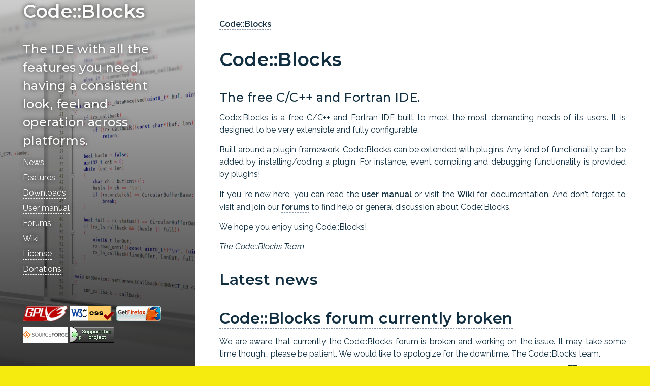

--- FILE ---
content_type: text/html; charset=UTF-8
request_url: http://www.aneu.cn/go/aHR0cHM6Ly93d3cuY29kZWJsb2Nrcy5vcmcv
body_size: 1348
content:
<!DOCTYPE html>
<html>

<head>
	<title>亦桉小站 - 跳转提示~</title>
	<meta charset="utf-8">
	<meta name="viewport" content="width=device-width,initial-scale=1,minimum-scale=1,maximum-scale=1,user-scalable=no">
	<meta name="renderer" content="webkit">
	<meta http-equiv="x-ua-compatible" content="IE=edge,chrome=1">
	<style>
		body {
			font-family: "Helvetica Neue", Helvetica, Arial, sans-serif;
			font-size: 16px;
			line-height: 1.42857143;
			color: #333;
			background-color: #fff;
			margin: 0
		}

		* {
			-webkit-box-sizing: border-box;
			-moz-box-sizing: border-box;
			box-sizing: border-box
		}

		.box {
			left: 50%;
			top: 30%;
			width: 300px;
			margin-left: -150px;
			height: 200px;
			bottom: 10px;
			padding: 10px;
			word-break: break-all;
			position: fixed
		}

		.logo {
			text-align: center;
			margin-bottom: 20px
		}

		.tip {
			text-align: center;
			margin-bottom: 15px;
			letter-spacing: 1px
		}

		.progress {
			height: 20px;
			margin-bottom: 20px;
			overflow: hidden;
			background-color: #f5f5f5;
			border-radius: 4px;
			-webkit-box-shadow: inset 0 1px 2px rgba(0, 0, 0, .1);
			box-shadow: inset 0 1px 2px rgba(0, 0, 0, .1);
			height: 8px
		}

		.progress-bar {
			float: left;
			width: 0%;
			height: 100%;
			font-size: 12px;
			line-height: 20px;
			color: #fff;
			text-align: center;
			background-color: #337ab7;
			-webkit-box-shadow: inset 0 -1px 0 rgba(0, 0, 0, .15);
			box-shadow: inset 0 -1px 0 rgba(0, 0, 0, .15);
			-webkit-transition: width .6s ease;
			-o-transition: width .6s ease;
			transition: width .6s ease
		}

		.progress-bar-success {
			background-color: #5cb85c
		}
	</style>
</head>

<body>
	<div class="box">
		<div class="logo">
			<img src="https://imgdrive.010102.xyz/content_images/2020/03/bef54d5f8e9d1.gif" width="100">
		</div>
		<div class="tip">
			<small>
				<div class="ipinfo">
					<b id="cip"></b><span id="cname"></span>
				</div>
				<div>
					当前入口访问人数较多
				</div>
				<div>
					系统正在自动为您分配最快的服务器
				</div>
				<hr>
				<div>
					进度条如果不动并非卡顿<b>而是在加载数据，请稍等片刻！</b>
				</div>
			</small>
		</div>
		<div class="progress">
			<div id="progress-bar" class="progress-bar progress-bar-success" role="progressbar" aria-valuemin="0"
				aria-valuemax="100" style="width:0%">
			</div>
		</div>
	</div>
	<script>
		var url = 'https://www.codeblocks.org/';
		function progress(p) { document.getElementById("progress-bar").style.width = p + "%" }
		setTimeout(function () { progress("5"); setTimeout(function () { progress("60"); setTimeout(function () { progress("95"); window.location.href = url; }, 600); }, 800); }, 300);
	</script>
</body>

</html>

--- FILE ---
content_type: text/html
request_url: https://www.codeblocks.org/
body_size: 2929
content:
<!DOCTYPE html>
<html lang='en'>
  <script data-ad-client="ca-pub-9362436128324715" async src="https://pagead2.googlesyndication.com/pagead/js/adsbygoogle.js"></script><head>
  <title>Code::Blocks - Code::Blocks</title>
  <link rel='canonical' href='https://www.codeblocks.org/' />
  <meta charset='utf-8'>
  <meta name='viewport' content='width=device-width, initial-scale=1' />
  <meta name='description' content='The IDE with all the features you need, having a consistent look, feel and operation across platforms.' />
  <meta name='theme-color' content='#FD3519' />
  
    <link rel="shortcut icon" href="/images/logo48.png" type="image/x-icon" />
    <link rel="icon" href="/images/logo48.png" type="image/x-icon" />
  

  <meta name="generator" content="Hugo 0.76.5" />

  





<link rel="stylesheet" href="https://www.codeblocks.org/sass/style.min.cf2eeff825d4dbc673ce0b82d270d9fc32d34973a7d5cd079e0dcf4fe3e77515.css" integrity="sha256-zy7v&#43;CXU28ZzzguC0nDZ/DLTSXOn1c0Hng3PT&#43;PndRU=" media="screen">
<link rel="stylesheet" href="https://www.codeblocks.org/syntax.min.css" integrity="" media="screen">

  <link rel="stylesheet" href="/css/custom.css" media="screen">

  <meta property="og:title" content="Code::Blocks" />
<meta property="og:description" content="The IDE with all the features you need, having a consistent look, feel and operation across platforms." />
<meta property="og:type" content="website" />
<meta property="og:url" content="https://www.codeblocks.org/" />
<meta property="og:updated_time" content="2020-11-07T20:21:15+02:00" />

  <meta itemprop="name" content="Code::Blocks">
<meta itemprop="description" content="The IDE with all the features you need, having a consistent look, feel and operation across platforms.">

</head>
<body>

  <header style="background-image:linear-gradient(
      rgba(0,0,0,0.2),rgba(0,0,0,0.8)
    ),url(&#39;https://www.codeblocks.org/images/cb_bg.png&#39;)">

  <div class="intro">
    <div class="logo-container">
      <a href="/">
        <img src='https://www.codeblocks.org/images/logo160.png' alt="Profile Bug &amp; Patch tracker now at SourceForge" class="rounded-logo">
      </a>
    </div>
    <h2>Code::Blocks</h2>
    <h3>The IDE with all the features you need, having a consistent look, feel and operation across platforms.</h3>
    <div class="menu">
      

        <p>
            <a href="/post/">
                News
            </a>
        </p>

        <p>
            <a href="/features/">
                Features
            </a>
        </p>

        <p>
            <a href="/downloads/">
                Downloads
            </a>
        </p>

        <p>
            <a href="/user-manual/">
                User manual
            </a>
        </p>

        <p>
            <a href="https://forums.codeblocks.org">
                Forums
            </a>
        </p>

        <p>
            <a href="https://wiki.codeblocks.org">
                Wiki
            </a>
        </p>

        <p>
            <a href="/license/">
                License
            </a>
        </p>

        <p>
            <a href="/donations/">
                Donations
            </a>
        </p>

      
        
        <p>
            <a href="mailto:info@codeblocks.org" target="_blank" rel="external">
                
            </a>
        </p>
      
    </div>

  </div>

  <div>

  </div>

  <div class="socials">
      <a href="/license/gpl" class="social-link"><img src="/images/gplv3-88x31.png" border="0" alt="GPL version 3 logo" width="88" height="31" /></a>
      <a href="https://jigsaw.w3.org/css-validator/check/referer" class="social-link" target="_blank"><img src="/images/vcss.png" border="0" alt="Valid CSS!" width="88" height="31" /></a>
      <a href="https://www.getfirefox.com/" class="social-link" target="_blank"><img src="/images/getfirefox.gif" border="0" alt="Get Firefox!" title="Get Firefox!" width="88" height="31" /></a>
      <a href="https://sourceforge.net/projects/codeblocks" class="social-link" target="_blank"> <img src="/images/sflogo.png" border="0" alt="Get Code::Blocks at SourceForge.net. Fast, secure and Free Open Source software downloads" width="88" height="31" /></a>
      
      <a href="https://sourceforge.net/donate/index.php?group_id=126998" class="social-link"><img src="https://images.sourceforge.net/images/project-support.jpg" alt="Support Code::Blocks" /></a>
      
  

  

  

  

  

  

  

  

  

  

  </div>

</header>


  
  
  
  
  
  
  
  
  

  <div class="content-wrapper">
    
      <div class="breadcrumb">
  

<span  class="active">
  <a href="https://www.codeblocks.org/">Code::Blocks</a>
  
</span>

</div>

    
    <main id="content" class="">


<h1>Code::Blocks</h1>
<h3 id="the-free-cc-and-fortran-ide">The free C/C++ and Fortran IDE.</h3>
<p>Code::Blocks is a free C/C++ and Fortran IDE built to meet the most demanding needs of its users. It is designed to be very extensible and fully configurable.</p>
<p>Built around a plugin framework, Code::Blocks can be extended with plugins. Any kind of functionality can be added by installing/coding a plugin. For instance, event compiling and debugging functionality is provided by plugins!</p>
<p>If you &rsquo;re new here, you can read the <a href="/user-manual">user manual</a> or visit the <a href="https://wiki.codeblocks.org">Wiki</a> for documentation.
And don&rsquo;t forget to visit and join our <a href="https://forums.codeblocks.org">forums</a> to find help or general discussion about Code::Blocks.</p>
<p>We hope you enjoy using Code::Blocks!</p>
<p><em>The Code::Blocks Team</em></p>


<h2>Latest news</h2>
  
  
    
      <div class="post-container">
  <h2>
    <a href="https://www.codeblocks.org/post/forum-broken/">Code::Blocks forum currently broken</a>
  </h2>
  <p>We are aware that currently the Code::Blocks forum is broken and working on the issue. It may take some time though&hellip; please be patient.
We would like to apologize for the downtime.
 The Code::Blocks team.</p>
  <div class="read-more">
    <a alt="Code::Blocks forum currently broken" href="https://www.codeblocks.org/post/forum-broken/" /><div class="icon">
  <svg width="18px" height="18px" viewBox="0 0 115 115" xmlns="http://www.w3.org/2000/svg" aria-hidden="true" role="img">
  
  <path d="M0 28.818v80.232h44.086c5.2-.045 9.824 1.027 12.077 4.388V34.334c-2.18-3.675-6.792-5.516-12.077-5.516H0zm70.914 0c-5.285 0-9.896 1.841-12.077 5.516v79.104c2.253-3.36 6.876-4.388 12.077-4.388H115V28.818H70.914zM12.034 42.19h33.431a2.674 2.674 0 1 1 0 5.349h-33.43a2.674 2.674 0 0 1 0-5.35zm57.5 0h33.431a2.674 2.674 0 0 1 0 5.349h-33.43a2.674 2.674 0 1 1 0-5.35zm-57.5 12.035h33.431a2.674 2.674 0 1 1 0 5.349h-33.43a2.674 2.674 0 0 1 0-5.35zm57.5 0h33.431a2.674 2.674 0 0 1 0 5.349h-33.43a2.674 2.674 0 1 1 0-5.35zm-57.5 12.035h33.431a2.674 2.674 0 1 1 0 5.348h-33.43a2.674 2.674 0 0 1 0-5.348zm57.5 0h33.431a2.674 2.674 0 0 1 0 5.348h-33.43a2.674 2.674 0 1 1 0-5.348zm-57.5 12.034h33.431a2.674 2.674 0 1 1 0 5.35h-33.43a2.674 2.674 0 0 1 0-5.35zm57.5 0h33.431a2.674 2.674 0 0 1 0 5.35h-33.43a2.674 2.674 0 1 1 0-5.35zm-57.5 12.035h33.431a2.674 2.674 0 1 1 0 5.35h-33.43a2.674 2.674 0 0 1 0-5.35zm57.5 0h33.431a2.674 2.674 0 0 1 0 5.35h-33.43a2.674 2.674 0 1 1 0-5.35z"/>
  
  </svg>
</div>

    Read more</a>
  </div>
</div>
    
  
    
      <div class="post-container">
  <h2>
    <a href="https://www.codeblocks.org/post/codeblocks-25.03-is-here/">Code::Blocks 25.03 is here!</a>
  </h2>
  <p><p>Finally, after quite some time, we are back with many improvements, new features, more stable, further enhanced for HiDPI, the new Code::Blocks release 25.03 has arrived.</p></p>
  <div class="read-more">
    <a alt="Code::Blocks 25.03 is here!" href="https://www.codeblocks.org/post/codeblocks-25.03-is-here/" /><div class="icon">
  <svg width="18px" height="18px" viewBox="0 0 115 115" xmlns="http://www.w3.org/2000/svg" aria-hidden="true" role="img">
  
  <path d="M0 28.818v80.232h44.086c5.2-.045 9.824 1.027 12.077 4.388V34.334c-2.18-3.675-6.792-5.516-12.077-5.516H0zm70.914 0c-5.285 0-9.896 1.841-12.077 5.516v79.104c2.253-3.36 6.876-4.388 12.077-4.388H115V28.818H70.914zM12.034 42.19h33.431a2.674 2.674 0 1 1 0 5.349h-33.43a2.674 2.674 0 0 1 0-5.35zm57.5 0h33.431a2.674 2.674 0 0 1 0 5.349h-33.43a2.674 2.674 0 1 1 0-5.35zm-57.5 12.035h33.431a2.674 2.674 0 1 1 0 5.349h-33.43a2.674 2.674 0 0 1 0-5.35zm57.5 0h33.431a2.674 2.674 0 0 1 0 5.349h-33.43a2.674 2.674 0 1 1 0-5.35zm-57.5 12.035h33.431a2.674 2.674 0 1 1 0 5.348h-33.43a2.674 2.674 0 0 1 0-5.348zm57.5 0h33.431a2.674 2.674 0 0 1 0 5.348h-33.43a2.674 2.674 0 1 1 0-5.348zm-57.5 12.034h33.431a2.674 2.674 0 1 1 0 5.35h-33.43a2.674 2.674 0 0 1 0-5.35zm57.5 0h33.431a2.674 2.674 0 0 1 0 5.35h-33.43a2.674 2.674 0 1 1 0-5.35zm-57.5 12.035h33.431a2.674 2.674 0 1 1 0 5.35h-33.43a2.674 2.674 0 0 1 0-5.35zm57.5 0h33.431a2.674 2.674 0 0 1 0 5.35h-33.43a2.674 2.674 0 1 1 0-5.35z"/>
  
  </svg>
</div>

    Read more</a>
  </div>
</div>
    
  
    
      <div class="post-container">
  <h2>
    <a href="https://www.codeblocks.org/post/nightlies/">Don&#39;t forget the nightlies!</a>
  </h2>
  <p><p>This is a short info about the state of the project: We are still developing for you, please check out the nightlies!</p></p>
  <div class="read-more">
    <a alt="Don&#39;t forget the nightlies!" href="https://www.codeblocks.org/post/nightlies/" /><div class="icon">
  <svg width="18px" height="18px" viewBox="0 0 115 115" xmlns="http://www.w3.org/2000/svg" aria-hidden="true" role="img">
  
  <path d="M0 28.818v80.232h44.086c5.2-.045 9.824 1.027 12.077 4.388V34.334c-2.18-3.675-6.792-5.516-12.077-5.516H0zm70.914 0c-5.285 0-9.896 1.841-12.077 5.516v79.104c2.253-3.36 6.876-4.388 12.077-4.388H115V28.818H70.914zM12.034 42.19h33.431a2.674 2.674 0 1 1 0 5.349h-33.43a2.674 2.674 0 0 1 0-5.35zm57.5 0h33.431a2.674 2.674 0 0 1 0 5.349h-33.43a2.674 2.674 0 1 1 0-5.35zm-57.5 12.035h33.431a2.674 2.674 0 1 1 0 5.349h-33.43a2.674 2.674 0 0 1 0-5.35zm57.5 0h33.431a2.674 2.674 0 0 1 0 5.349h-33.43a2.674 2.674 0 1 1 0-5.35zm-57.5 12.035h33.431a2.674 2.674 0 1 1 0 5.348h-33.43a2.674 2.674 0 0 1 0-5.348zm57.5 0h33.431a2.674 2.674 0 0 1 0 5.348h-33.43a2.674 2.674 0 1 1 0-5.348zm-57.5 12.034h33.431a2.674 2.674 0 1 1 0 5.35h-33.43a2.674 2.674 0 0 1 0-5.35zm57.5 0h33.431a2.674 2.674 0 0 1 0 5.35h-33.43a2.674 2.674 0 1 1 0-5.35zm-57.5 12.035h33.431a2.674 2.674 0 1 1 0 5.35h-33.43a2.674 2.674 0 0 1 0-5.35zm57.5 0h33.431a2.674 2.674 0 0 1 0 5.35h-33.43a2.674 2.674 0 1 1 0-5.35z"/>
  
  </svg>
</div>

    Read more</a>
  </div>
</div>
    
  

    </main>
  </div>
  <footer>
    <div class="footer-wrapper">
        <div class="box-info">
            <h4>Build system</h4>
            <hr>
            Code::Blocks implements a custom build system with very important features: ultra-fast dependencies generation, build queues and parallel builds are the most important ones to mention.
        </div>
        <div class="box-info">
            <h4>Debugging</h4>
            <hr>
            The debugging subsystem has been greatly enhanced in the latest version. Automatic/manual watches, code/data breakpoints, call stack, disassembly listing and memory dumps are only few of its features.
        </div>
      
      <p><center>©2025 Code::Blocks</center></p>
    </div>
  </footer>
  <link href="https://fonts.googleapis.com/css?family=Montserrat:500,600|Raleway:400,400i,600" rel="stylesheet">
  
</body>
</html>



--- FILE ---
content_type: text/html; charset=utf-8
request_url: https://www.google.com/recaptcha/api2/aframe
body_size: 258
content:
<!DOCTYPE HTML><html><head><meta http-equiv="content-type" content="text/html; charset=UTF-8"></head><body><script nonce="A2vVeA8855Ezh4mZcSjAyg">/** Anti-fraud and anti-abuse applications only. See google.com/recaptcha */ try{var clients={'sodar':'https://pagead2.googlesyndication.com/pagead/sodar?'};window.addEventListener("message",function(a){try{if(a.source===window.parent){var b=JSON.parse(a.data);var c=clients[b['id']];if(c){var d=document.createElement('img');d.src=c+b['params']+'&rc='+(localStorage.getItem("rc::a")?sessionStorage.getItem("rc::b"):"");window.document.body.appendChild(d);sessionStorage.setItem("rc::e",parseInt(sessionStorage.getItem("rc::e")||0)+1);localStorage.setItem("rc::h",'1768763561173');}}}catch(b){}});window.parent.postMessage("_grecaptcha_ready", "*");}catch(b){}</script></body></html>

--- FILE ---
content_type: text/css
request_url: https://www.codeblocks.org/sass/style.min.cf2eeff825d4dbc673ce0b82d270d9fc32d34973a7d5cd079e0dcf4fe3e77515.css
body_size: 1741
content:
*{box-sizing:border-box}html{background-color:#f6eb0f}body{background-color:#fff;margin:0;min-height:100%;font-family:raleway,helvetica neue,sans-serif;color:#112f41;font-size:16px}@media(max-width:767px){body{line-height:1.7em}}ul{margin-top:-15px}li{line-height:1.5em}p::selection{background-color:#eaedf0;color:#364049}p{display:block;font-weight:400;font-size:1em;margin-top:0;margin-bottom:15px;line-height:1.5em;text-align:justify}h1,h2,h3,h4,h5{font-family:montserrat,helvetica neue,sans-serif;letter-spacing:.02em;margin-bottom:10px;margin-top:30px;line-height:1.5em}h1{font-size:36px;font-weight:600}h2{font-size:30px;font-weight:600}h3{font-size:24px;font-weight:500}h4{font-size:20px;font-weight:500}blockquote{margin:0 5px;font-size:1em;line-height:1.5em;text-align:justify;font-style:italic}blockquote:before{font-family:Georgia,serif;content:'\201C';position:absolute;top:.15em;left:-.18em;color:#dce0e5;font-size:7em;z-index:-1;font-style:italic}header,#content{height:100%}figure{margin:0}figure img{margin-bottom:6px!important}figure figcaption p{font-size:14px;text-align:center}header{width:30%;background-size:cover;background-position:50% 0;position:fixed;color:#fcfcfd}header h2{font-size:36px;font-weight:600}header .menu{text-align:left}header .menu p{margin-bottom:0}header .socials{padding:35px 45px;bottom:0;position:fixed;border:0;max-width:30%}header .socials .social-link a svg,header .socials a:visited svg,header .socials a:focus svg,header .socials a:active svg{fill:#fff}header .socials .social-link a:focus svg,header .socials a:active svg,header .socials a:hover svg{-webkit-transition:fill .7s;-moz-transition:fill .7s;-ms-transition:fill .7s;-o-transition:fill .7s;transition:fill .7s;fill:#b9c2cb}header a,header a:link,header a:visited{color:#fff;border-bottom:0;font-weight:400;-webkit-transition:all .25s;-moz-transition:all .25s;-ms-transition:all .25s;-o-transition:all .25s;transition:all .25s;line-height:1.9em}header a:not(.social-link),header a:link:not(.social-link),header a:visited:not(.social-link){border-bottom:#fcfcfd 1px dashed}header a:hover,header a:focus,header a:active{color:#fd3519}header a:hover:not(.social-link),header a:focus:not(.social-link),header a:active:not(.social-link){font-weight:600;border-bottom:#fcfcfd 1px dashed}header .intro{padding:35px 45px;position:absolute;bottom:140px}header .rounded-logo{width:150px;height:150px;border-radius:50%;margin-bottom:40px;display:block;box-shadow:0 0 5px #112f41}@media(min-width:768px) and (max-width:1023px){header{width:40%}header .intro{bottom:150px}header .socials{max-width:40%}}@media(max-width:767px){header{position:relative;width:100%;background:#112f41!important;display:block;height:auto}header p{padding-top:10px}header .socials{padding:0 45px 35px;position:relative;max-width:inherit}header .rounded-logo{text-align:center;margin:0 auto}header .intro{bottom:inherit;display:block;position:relative}}#content,.breadcrumb{max-width:35em;margin:0 auto;display:block}a{line-height:1.6em}a,a:visited,a:link{text-decoration:none;color:inherit;font-weight:600;border-bottom:#8494a4 1px dashed;padding-bottom:1px;-webkit-transition:all .2s;-moz-transition:all .2s;-ms-transition:all .2s;-o-transition:all .2s;transition:all .2s}a svg,a:visited svg,a:link svg{fill:inherit;-webkit-transition:all .2s;-moz-transition:all .2s;-ms-transition:all .2s;-o-transition:all .2s;transition:all .2s}a:hover,a:focus,a:active{color:#fd3519;text-decoration:none;font-weight:600;border-bottom:#8494a4 1px dashed;padding-bottom:1px}a:hover svg,a:focus svg,a:active svg{fill:#fd3519}.content-wrapper{padding:35px 45px;position:static;width:70%;margin-left:30%;float:none;clear:none;display:block;min-height:88vh}@media(min-width:768px) and (max-width:1023px){.content-wrapper{width:60%;margin-left:40%}}@media(max-width:767px){.content-wrapper{position:relative;width:100%;margin-left:0}}footer{position:absolute;width:70%;left:30%;background-color:#112f41;color:#fcfcfd;padding:35px 45px}footer .footer-wrapper{max-width:35em;margin:0 auto;display:block}@media(min-width:768px) and (max-width:1023px){footer{width:60%;left:40%}}@media(max-width:767px){footer{position:relative;width:100%;left:0}}footer p{margin-bottom:0}img.gopher{margin:0 auto 30px!important;max-width:200px}.small{font-size:13px}.active{font-weight:500}#content .icon,header .icon{margin-right:5px;display:inline-block}#content .icon svg,header .icon svg{width:auto}header .icon{fill:#fff;margin-right:10px}#content .icon{fill:#112f41}#content:not(.portfolio) img{width:110%;display:block;margin:0 -5%}.published-date,.reading-time{display:inline-block;margin-bottom:20px}.reading-time{margin-right:20px}.img-caption{margin-bottom:5px!important}.portfolio img{max-width:100%;margin-bottom:30px;box-shadow:0 0 5px #112f41}.portfolio .rounded-img{width:150px;height:150px;border-radius:50%}.portfolio .testimonial-list{margin:0 auto;display:flex}.portfolio .testimonial-list .testimonial-container{display:inline-block;text-align:center}.portfolio .testimonial-list .testimonial-container .testimonial-name,.portfolio .testimonial-list .testimonial-container .testimonial-role{text-align:center;font-weight:600;font-size:18px;margin-top:-20px}.portfolio .testimonial-list .testimonial-container .testimonial-role{font-weight:400}.portfolio .testimonial-list .testimonial-container .testimonial-text{position:relative;z-index:0}.portfolio .portfolio-tags{margin-top:6px}.portfolio .portfolio-tags span{font-weight:600}.portfolio .portfolio-tags a{overflow-wrap:break-word}.portfolio .tags{margin-bottom:10px}#content .portfolio-list h2{margin:0}#content .portfolio-list a,#content .portfolio-list a:hover,#content .portfolio-list a:link,#content .portfolio-list a:active,#content .portfolio-list a:visited,#content .portfolio-list a:focus{border-bottom:none;color:inherit}#content .portfolio-list img{max-width:100%;border-radius:2px;display:block;box-shadow:0 0 5px #112f41;margin:inherit}#content .portfolio-list .portfolio-container{position:relative;max-width:35em;margin-bottom:30px}#content .portfolio-list .portfolio-container .portfolio-details{opacity:0;display:none;width:100%;padding:2em 1em;color:#f6eb0f;-webkit-transition:opacity .4s ease;-moz-transition:opacity .4s ease;-ms-transition:opacity .4s ease;-o-transition:opacity .4s ease;transition:opacity .4s ease}#content .portfolio-list .portfolio-container .portfolio-details p,#content .portfolio-list .portfolio-container .portfolio-details h2{text-align:center;margin-bottom:0;position:relative}#content .portfolio-list .portfolio-container .img-overlay{position:absolute;top:0;bottom:0;left:0;right:0;height:100%;width:100%;opacity:0;-webkit-transition:.4s ease;-moz-transition:.4s ease;-ms-transition:.4s ease;-o-transition:.4s ease;transition:.4s ease;background-color:#112f41}#content .portfolio-list .portfolio-container:hover .img-overlay{opacity:.7}#content .portfolio-list .portfolio-container:hover .portfolio-details{opacity:1;display:block;position:absolute;top:50%;left:50%;-webkit-transform:translate(-50%,-50%);-ms-transform:translate(-50%,-50%);transform:translate(-50%,-50%)}#content .portfolio-list img::hover{linear-gradient:#112f41,#112f41}@media(max-width:767px){#content .portfolio-list .portfolio-container img{margin-bottom:0}#content .portfolio-list .portfolio-container .img-overlay{display:none}#content .portfolio-list .portfolio-container .portfolio-details{display:block;opacity:1;width:100%;padding:0;color:#364049}#content .portfolio-list .portfolio-container .portfolio-details h2{font-size:24px;line-height:1.5em}#content .portfolio-list .portfolio-container .portfolio-details h2 span{background-image:linear-gradient(180deg,transparent 60%,#F6EB0F 0);padding:0 .2em}#content .portfolio-list .portfolio-container .portfolio-details p,#content .portfolio-list .portfolio-container .portfolio-details h2{text-align:center;margin-bottom:0;position:relative}#content .portfolio-list .portfolio-container:hover .portfolio-details{-webkit-transform:none;-ms-transform:none;transform:none;position:relative;left:0}}.designs,.techs{display:inline-block}.designs{margin-right:20px}.read-more{margin-top:-10px;text-align:right;display:block}.chroma{padding:10px}

--- FILE ---
content_type: text/css
request_url: https://www.codeblocks.org/css/custom.css
body_size: 328
content:
/* dark mode begin */
/*body {
    background-color: #333;
    color: #ddd;
}
.icon {
    fill: #aaa !important;
}*/
/* dark mode end */

#content, .breadcrumb {
    max-width: 50em;
}

.logo-container .rounded-logo {
    border-radius: 0 !important;
    box-shadow: none !important;
}

.intro {
    text-shadow: 0px 0px 8px #333;
}

img[src*="#logo"] {
   width:48px !important;
   /* height:48px !important; */
   display:inline !important;
   margin: 0 0 !important;
   vertical-align: middle;
}

/* sf.net support this project logo */
img[src*="project-support.jpg"] {
   width:88px !important;
   height:32px !important;
   display:inline !important;
   margin: 0 0 !important;
}

/* header stuff */
nav {
    position: fixed;
    width: 70%;
    left: 30%;
    background-color: #fff;
    text-align: right;
    font-size: 14px;
}
nav > a {
    font-weight: 400 !important;
    padding: 10px;
}

/* footer stuff */

footer .footer-wrapper {
    max-width: 50em;
}
.box-info {
    display: inline-block;
    width: 49%;
    padding: 0em 1em;
    margin-bottom: 30px;
    vertical-align: top;
    font-size: 14px;
    border-radius: 20px;
}
.box-info h4 {
    margin-top: 8px;
}
